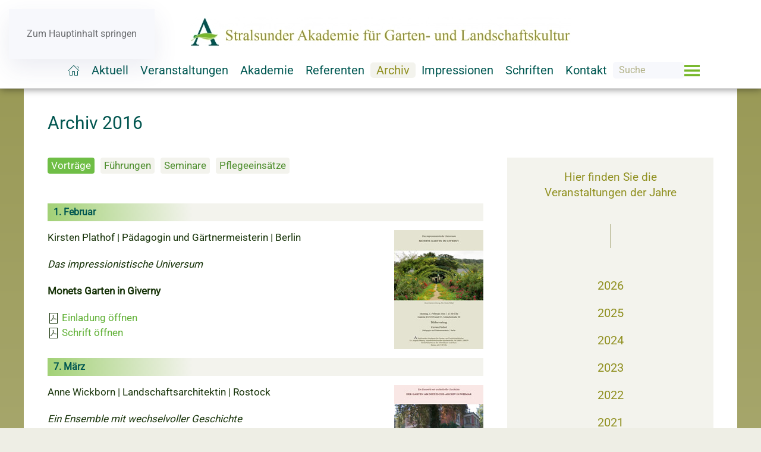

--- FILE ---
content_type: text/html; charset=utf-8
request_url: https://stralsunder-akademie.de/archiv/archiv-2016.html
body_size: 14685
content:
<!DOCTYPE html>
<html lang="de-de" dir="ltr">
    <head>
        <meta name="viewport" content="width=device-width, initial-scale=1">
        <link rel="icon" href="/images/favicon.png" sizes="any">
                <link rel="apple-touch-icon" href="/images/apple-touch-icon.png">
        <meta charset="utf-8">
	<meta name="rights" content="(C) Stralsunder Akademie für Garten- und Landschaftskultur, Dr. Angela Pfennig">
	<meta name="description" content="Archiv der Vorträge, Führungen, Seminare und Pflegeeinsätze in 2016. Referenten, Zeit und Ort, Einladungen / Anmeldungen.">
	<meta name="generator" content="Joomla! - Open Source Content Management">
	<title>Archiv 2016 Stralsunder Akademie</title>
	<link href="https://stralsunder-akademie.de/suche.opensearch" rel="search" title="OpenSearch Stralsunder Akademie für Garten- und Landschaftskultur" type="application/opensearchdescription+xml">
<link href="/media/vendor/joomla-custom-elements/css/joomla-alert.min.css?0.4.1" rel="stylesheet">
	<link href="/templates/yootheme/css/theme.16.css?1767551890" rel="stylesheet">
<script src="/media/vendor/awesomplete/js/awesomplete.min.js?1.1.7" defer></script>
	<script type="application/json" class="joomla-script-options new">{"joomla.jtext":{"JLIB_JS_AJAX_ERROR_OTHER":"Beim Abrufen von JSON-Daten wurde ein HTTP-Statuscode %s zurückgegeben.","JLIB_JS_AJAX_ERROR_PARSE":"Ein Parsing-Fehler trat bei der Verarbeitung der folgenden JSON-Daten auf:<br><code style='color:inherit;white-space:pre-wrap;padding:0;margin:0;border:0;background:inherit;'>%s<\/code>","ERROR":"Fehler","MESSAGE":"Nachricht","NOTICE":"Hinweis","WARNING":"Warnung","JCLOSE":"Schließen","JOK":"OK","JOPEN":"Öffnen"},"finder-search":{"url":"\/component\/finder\/?task=suggestions.suggest&amp;format=json&amp;tmpl=component&amp;Itemid=101"},"system.paths":{"root":"","rootFull":"https:\/\/stralsunder-akademie.de\/","base":"","baseFull":"https:\/\/stralsunder-akademie.de\/"},"csrf.token":"2429bae85989f2a9a8126a0635290ad1"}</script>
	<script src="/media/system/js/core.min.js?a3d8f8"></script>
	<script src="/media/vendor/webcomponentsjs/js/webcomponents-bundle.min.js?2.8.0" nomodule defer></script>
	<script src="/media/com_finder/js/finder.min.js?755761" type="module"></script>
	<script src="/media/system/js/joomla-hidden-mail.min.js?80d9c7" type="module"></script>
	<script src="/media/system/js/messages.min.js?9a4811" type="module"></script>
	<script src="/templates/yootheme/vendor/assets/uikit/dist/js/uikit.min.js?4.5.33"></script>
	<script src="/templates/yootheme/vendor/assets/uikit/dist/js/uikit-icons-devstack.min.js?4.5.33"></script>
	<script src="/templates/yootheme/js/theme.js?4.5.33"></script>
	<script type="application/ld+json">{"@context":"https://schema.org","@graph":[{"@type":"Organization","@id":"https://stralsunder-akademie.de/#/schema/Organization/base","name":"Stralsunder Akademie für Garten- und Landschaftskultur","url":"https://stralsunder-akademie.de/","logo":{"@type":"ImageObject","@id":"https://stralsunder-akademie.de/#/schema/ImageObject/logo","url":"images/stralsunder-akademie-logo.png","contentUrl":"images/stralsunder-akademie-logo.png","width":1561,"height":121},"image":{"@id":"https://stralsunder-akademie.de/#/schema/ImageObject/logo"}},{"@type":"WebSite","@id":"https://stralsunder-akademie.de/#/schema/WebSite/base","url":"https://stralsunder-akademie.de/","name":"Stralsunder Akademie für Garten- und Landschaftskultur","publisher":{"@id":"https://stralsunder-akademie.de/#/schema/Organization/base"},"potentialAction":{"@type":"SearchAction","target":"https://stralsunder-akademie.de/suche.html?q={search_term_string}","query-input":"required name=search_term_string"}},{"@type":"WebPage","@id":"https://stralsunder-akademie.de/#/schema/WebPage/base","url":"https://stralsunder-akademie.de/archiv/archiv-2016.html","name":"Archiv 2016 Stralsunder Akademie","description":"Archiv der Vorträge, Führungen, Seminare und Pflegeeinsätze in 2016. Referenten, Zeit und Ort, Einladungen / Anmeldungen.","isPartOf":{"@id":"https://stralsunder-akademie.de/#/schema/WebSite/base"},"about":{"@id":"https://stralsunder-akademie.de/#/schema/Organization/base"},"inLanguage":"de-DE"},{"@type":"Article","@id":"https://stralsunder-akademie.de/#/schema/com_content/article/689","name":"Archiv 2016","headline":"Archiv 2016","inLanguage":"de-DE","isPartOf":{"@id":"https://stralsunder-akademie.de/#/schema/WebPage/base"}}]}</script>
	<script>window.yootheme ||= {}; var $theme = yootheme.theme = {"i18n":{"close":{"label":"Schlie\u00dfen"},"totop":{"label":"Zur\u00fcck nach oben"},"marker":{"label":"\u00d6ffnen"},"navbarToggleIcon":{"label":"Men\u00fc \u00f6ffnen"},"paginationPrevious":{"label":"Vorherige Seite"},"paginationNext":{"label":"N\u00e4chste Seite"},"searchIcon":{"toggle":"Suche \u00f6ffnen","submit":"Suche ausf\u00fchren"},"slider":{"next":"N\u00e4chste Folie","previous":"Vorherige Folie","slideX":"Folie %s","slideLabel":"%s von %s"},"slideshow":{"next":"N\u00e4chste Folie","previous":"Vorherige Folie","slideX":"Folie %s","slideLabel":"%s von %s"},"lightboxPanel":{"next":"N\u00e4chste Folie","previous":"Vorherige Folie","slideLabel":"%s von %s","close":"Schlie\u00dfen"}}};</script>
	<script type="text/javascript">
    UIkit.util.ready(function() {
    UIkit.icon.add('navbar-toggle-icon', '<svg width="30" height="33" viewBox="0 0 20 20" xmlns="http://www.w3.org/2000/svg" data-svg="navbar-toggle-icon"><rect y="9" width="20" height="3"></rect><rect y="3" width="20" height="3"></rect><rect y="15" width="20" height="3"></rect></svg>');
});
</script>

<script>
  (function(d, s, id, w, f){
      w[f] = w[f] || function() {
          (w[f].q = w[f].q || []).push(arguments)
      };
      var js, fjs = d.getElementsByTagName(s)[0];
      if (d.getElementById(id)){ return; }
      js = d.createElement(s); js.id = id;
      js.onload = function(){
          document.dispatchEvent(new Event('tbScriptLoaded'));
      };
      js.async = true;
      js.src = "https://cdn.trackboxx.info/p/tracker.js";
      fjs.parentNode.insertBefore(js, fjs);
  }(document, 'script', 'trackboxx-script', window, 'trackboxx'));
  trackboxx('set', 'siteId', 'TB-92557620');
  trackboxx('trackPageview');
</script>

    </head>
    <body class="">

        <div class="uk-hidden-visually uk-notification uk-notification-top-left uk-width-auto">
            <div class="uk-notification-message">
                <a href="#tm-main" class="uk-link-reset">Zum Hauptinhalt springen</a>
            </div>
        </div>

                <div class="tm-page-container uk-clearfix">

            
            
        
                


<header class="tm-header-mobile uk-hidden@m">


        <div uk-sticky cls-active="uk-navbar-sticky" sel-target=".uk-navbar-container">
    
        <div class="uk-navbar-container">

            <div class="uk-container uk-container-expand">
                <nav class="uk-navbar" uk-navbar="{&quot;align&quot;:&quot;left&quot;,&quot;container&quot;:&quot;.tm-header-mobile &gt; [uk-sticky]&quot;,&quot;boundary&quot;:&quot;.tm-header-mobile .uk-navbar-container&quot;}">

                                        <div class="uk-navbar-left ">

                                                    <a href="https://stralsunder-akademie.de/" aria-label="Zurück zur Startseite" class="uk-logo uk-navbar-item">
    <picture>
<source type="image/webp" srcset="/templates/yootheme/cache/a5/stralsunder-akademie-logo-s-a5dd00de.webp 251w, /templates/yootheme/cache/e9/stralsunder-akademie-logo-s-e985eba9.webp 500w, /templates/yootheme/cache/6e/stralsunder-akademie-logo-s-6e25ceca.webp 502w" sizes="(min-width: 251px) 251px">
<img alt loading="eager" src="/templates/yootheme/cache/68/stralsunder-akademie-logo-s-687a708d.png" width="251" height="32">
</picture></a>
                        
                        
                        
                    </div>
                    
                    
                                        <div class="uk-navbar-right">

                                                    
                        
                                                    <a uk-toggle href="#tm-dialog-mobile" class="uk-navbar-toggle">

        
        <div uk-navbar-toggle-icon></div>

        
    </a>
                        
                    </div>
                    
                </nav>
            </div>

        </div>

        </div>
    



        <div id="tm-dialog-mobile" uk-offcanvas="container: true; overlay: true" mode="slide" flip>
        <div class="uk-offcanvas-bar uk-flex uk-flex-column">

                        <button class="uk-offcanvas-close uk-close-large" type="button" uk-close uk-toggle="cls: uk-close-large; mode: media; media: @s"></button>
            
                        <div class="uk-margin-auto-vertical">
                
<div class="uk-grid uk-child-width-1-1" uk-grid>    <div>
<div class="uk-panel" id="module-menu-dialog-mobile">

    
    
<ul class="uk-nav uk-nav-default uk-nav-accordion" uk-nav="targets: &gt; .js-accordion">
    
	<li class="item-101"><a href="/"><span uk-icon="icon: home;"></span> </a></li>
	<li class="item-174"><a href="/aktuell.html">Aktuell</a></li>
	<li class="item-317 js-accordion uk-parent"><a href>Veranstaltungen <span uk-nav-parent-icon></span></a>
	<ul class="uk-nav-sub">

		<li class="item-523"><a href="/veranstaltungen/vortraege.html">Vorträge</a></li>
		<li class="item-524"><a href="/veranstaltungen/fuehrungen.html">Führungen</a></li>
		<li class="item-525"><a href="/veranstaltungen/seminare.html">Seminare</a></li>
		<li class="item-526"><a href="/veranstaltungen/pflegeeinsaetze.html">Pflegeeinsätze</a></li>
		<li class="item-536"><a href="/veranstaltungen/termine.html"><div>Alle Termine<div class="uk-nav-subtitle">(Tabellarische Jahresübersicht)</div></div></a></li></ul></li>
	<li class="item-316 js-accordion uk-parent"><a href>Akademie <span uk-nav-parent-icon></span></a>
	<ul class="uk-nav-sub">

		<li class="item-320"><a href="/akademie/anliegen.html">Anliegen</a></li>
		<li class="item-321"><a href="/akademie/vita.html">Vita</a></li>
		<li class="item-353"><a href="/akademie/finanzierung.html">Finanzierung</a></li>
		<li class="item-354"><a href="/akademie/dank.html">Dank</a></li></ul></li>
	<li class="item-348"><a href="/referenten.html">Referenten</a></li>
	<li class="item-506 uk-active js-accordion uk-open uk-parent"><a href>Archiv <span uk-nav-parent-icon></span></a>
	<ul class="uk-nav-sub">

		<li class="item-636"><a href="/archiv/archiv-2026.html">2026</a></li>
		<li class="item-569"><a href="/archiv/archiv-2025.html">2025</a></li>
		<li class="item-507"><a href="/archiv/archiv-2024.html">2024</a></li>
		<li class="item-508"><a href="/archiv/archiv-2023.html">2023</a></li>
		<li class="item-509"><a href="/archiv/archiv-2022.html">2022</a></li>
		<li class="item-510"><a href="/archiv/archiv-2021.html">2021</a></li>
		<li class="item-511"><a href="/archiv/archiv-2020.html">2020</a></li>
		<li class="item-512"><a href="/archiv/archiv-2019.html">2019</a></li>
		<li class="item-513"><a href="/archiv/archiv-2018.html">2018</a></li>
		<li class="item-514"><a href="/archiv/archiv-2017.html">2017</a></li>
		<li class="item-515 uk-active"><a href="/archiv/archiv-2016.html">2016</a></li>
		<li class="item-516"><a href="/archiv/archiv-2015.html">2015</a></li>
		<li class="item-517"><a href="/archiv/archiv-2014.html">2014</a></li>
		<li class="item-518"><a href="/archiv/archiv-2013.html">2013</a></li>
		<li class="item-519"><a href="/archiv/archiv-2012.html">2012</a></li>
		<li class="item-520"><a href="/archiv/archiv-2011.html">2011</a></li>
		<li class="item-340"><a href="/archiv/presse.html">Presse</a></li>
		<li class="item-361"><a href="/archiv/newsletter.html">Newsletter</a></li>
		<li class="item-360"><a href="/archiv/kommentare.html">Kommentare</a></li></ul></li>
	<li class="item-358 js-accordion uk-parent"><a href>Impressionen <span uk-nav-parent-icon></span></a>
	<ul class="uk-nav-sub">

		<li class="item-635"><a href="/impressionen/impressionen-2026.html">2026</a></li>
		<li class="item-582"><a href="/impressionen/impressionen-2025.html">2025</a></li>
		<li class="item-500"><a href="/impressionen/impressionen-2024.html">2024</a></li>
		<li class="item-499"><a href="/impressionen/impressionen-2023.html">2023</a></li>
		<li class="item-461"><a href="/impressionen/impressionen-2022.html">2022</a></li>
		<li class="item-455"><a href="/impressionen/impressionen-2021.html">2021</a></li>
		<li class="item-446"><a href="/impressionen/impressionen-2020.html">2020</a></li>
		<li class="item-440"><a href="/impressionen/impressionen-2019.html">2019</a></li>
		<li class="item-428"><a href="/impressionen/impressionen-2018.html">2018</a></li>
		<li class="item-414"><a href="/impressionen/impressionen-2017.html">2017</a></li>
		<li class="item-408"><a href="/impressionen/impressionen-2016.html">2016</a></li>
		<li class="item-389"><a href="/impressionen/impressionen-2015.html">2015</a></li>
		<li class="item-379"><a href="/impressionen/impressionen-2014.html">2014</a></li>
		<li class="item-365"><a href="/impressionen/impressionen-2013.html">2013</a></li>
		<li class="item-363"><a href="/impressionen/impressionen-2012.html">2012</a></li></ul></li>
	<li class="item-357"><a href="/schriften.html">Schriften</a></li>
	<li class="item-178 js-accordion uk-parent"><a href>Kontakt <span uk-nav-parent-icon></span></a>
	<ul class="uk-nav-sub">

		<li class="item-505"><a href="/kontakt/details.html">Kontakt</a></li>
		<li class="item-341"><a href="/kontakt/impressum.html">Impressum</a></li>
		<li class="item-422"><a href="/kontakt/datenschutz.html">Datenschutz</a></li></ul></li></ul>

</div>
</div>    <div>
<div class="uk-panel" id="module-tm-4">

    
    

    <form id="search-tm-4" action="/suche.html" method="get" role="search" class="uk-search js-finder-searchform uk-search-default uk-width-1-1"><span uk-search-icon></span><input name="q" class="js-finder-search-query uk-search-input" placeholder="Suche" required aria-label="Suche" type="search"></form>
    

</div>
</div></div>
            </div>
            
            
        </div>
    </div>
    
    
    

</header>




<header class="tm-header uk-visible@m">





        <div class="tm-headerbar-default tm-headerbar tm-headerbar-top">
        <div class="uk-container tm-page-width">
            <div class="uk-position-relative uk-flex uk-flex-center uk-flex-middle">

                
                                <a href="https://stralsunder-akademie.de/" aria-label="Zurück zur Startseite" class="uk-logo">
    <picture>
<source type="image/webp" srcset="/templates/yootheme/cache/b7/stralsunder-akademie-logo-b7a78bf8.webp 640w, /templates/yootheme/cache/a0/stralsunder-akademie-logo-a0d54839.webp 768w, /templates/yootheme/cache/ca/stralsunder-akademie-logo-ca902935.webp 1024w, /templates/yootheme/cache/52/stralsunder-akademie-logo-52663ef3.webp 1277w, /templates/yootheme/cache/84/stralsunder-akademie-logo-848be6d0.webp 1280w" sizes="(min-width: 640px) 640px">
<img alt loading="eager" src="/templates/yootheme/cache/02/stralsunder-akademie-logo-02c48a2d.png" width="640" height="50">
</picture></a>
                
                
            </div>
        </div>
    </div>
    
    
                <div uk-sticky media="@m" cls-active="uk-navbar-sticky" sel-target=".uk-navbar-container">
        
            <div class="uk-navbar-container uk-navbar-primary">

                <div class="uk-container tm-page-width">
                    <nav class="uk-navbar" uk-navbar="{&quot;align&quot;:&quot;left&quot;,&quot;container&quot;:&quot;.tm-header &gt; [uk-sticky]&quot;,&quot;boundary&quot;:&quot;.tm-header .uk-navbar-container&quot;}">

                        <div class="uk-navbar-center">
                            
<ul class="uk-navbar-nav">
    
	<li class="item-101"><a href="/" class="uk-preserve-width"><span uk-icon="icon: home;"></span> </a></li>
	<li class="item-174"><a href="/aktuell.html">Aktuell</a></li>
	<li class="item-317 uk-parent"><a role="button">Veranstaltungen</a>
	<div class="uk-drop uk-navbar-dropdown" mode="hover" pos="bottom-left"><div><ul class="uk-nav uk-navbar-dropdown-nav">

		<li class="item-523"><a href="/veranstaltungen/vortraege.html">Vorträge</a></li>
		<li class="item-524"><a href="/veranstaltungen/fuehrungen.html">Führungen</a></li>
		<li class="item-525"><a href="/veranstaltungen/seminare.html">Seminare</a></li>
		<li class="item-526"><a href="/veranstaltungen/pflegeeinsaetze.html">Pflegeeinsätze</a></li>
		<li class="item-536"><a href="/veranstaltungen/termine.html"><div>Alle Termine<div class="uk-nav-subtitle">(Tabellarische Jahresübersicht)</div></div></a></li></ul></div></div></li>
	<li class="item-316 uk-parent"><a role="button">Akademie</a>
	<div class="uk-drop uk-navbar-dropdown" mode="hover" pos="bottom-left"><div><ul class="uk-nav uk-navbar-dropdown-nav">

		<li class="item-320"><a href="/akademie/anliegen.html">Anliegen</a></li>
		<li class="item-321"><a href="/akademie/vita.html">Vita</a></li>
		<li class="item-353"><a href="/akademie/finanzierung.html">Finanzierung</a></li>
		<li class="item-354"><a href="/akademie/dank.html">Dank</a></li></ul></div></div></li>
	<li class="item-348"><a href="/referenten.html">Referenten</a></li>
	<li class="item-506 uk-active uk-parent"><a role="button">Archiv</a>
	<div class="uk-drop uk-navbar-dropdown uk-navbar-dropdown-width-2" mode="hover" pos="bottom-left" style="width: 280px;"><div class="uk-drop-grid uk-child-width-1-2" uk-grid><div><ul class="uk-nav uk-navbar-dropdown-nav">

		<li class="item-636"><a href="/archiv/archiv-2026.html">2026</a></li>
		<li class="item-569"><a href="/archiv/archiv-2025.html">2025</a></li>
		<li class="item-507"><a href="/archiv/archiv-2024.html">2024</a></li>
		<li class="item-508"><a href="/archiv/archiv-2023.html">2023</a></li>
		<li class="item-509"><a href="/archiv/archiv-2022.html">2022</a></li>
		<li class="item-510"><a href="/archiv/archiv-2021.html">2021</a></li>
		<li class="item-511"><a href="/archiv/archiv-2020.html">2020</a></li>
		<li class="item-512"><a href="/archiv/archiv-2019.html">2019</a></li>
		<li class="item-513"><a href="/archiv/archiv-2018.html">2018</a></li>
		<li class="item-514"><a href="/archiv/archiv-2017.html">2017</a></li></ul></div><div><ul class="uk-nav uk-navbar-dropdown-nav">

		<li class="item-515 uk-active"><a href="/archiv/archiv-2016.html">2016</a></li>
		<li class="item-516"><a href="/archiv/archiv-2015.html">2015</a></li>
		<li class="item-517"><a href="/archiv/archiv-2014.html">2014</a></li>
		<li class="item-518"><a href="/archiv/archiv-2013.html">2013</a></li>
		<li class="item-519"><a href="/archiv/archiv-2012.html">2012</a></li>
		<li class="item-520"><a href="/archiv/archiv-2011.html">2011</a></li>
		<li class="item-340"><a href="/archiv/presse.html">Presse</a></li>
		<li class="item-361"><a href="/archiv/newsletter.html">Newsletter</a></li>
		<li class="item-360"><a href="/archiv/kommentare.html">Kommentare</a></li></ul></div></div></div></li>
	<li class="item-358 uk-parent"><a role="button">Impressionen</a>
	<div class="uk-drop uk-navbar-dropdown uk-navbar-dropdown-width-2" mode="hover" pos="bottom-left" style="width: 250px;"><div class="uk-drop-grid uk-child-width-1-2" uk-grid><div><ul class="uk-nav uk-navbar-dropdown-nav">

		<li class="item-635"><a href="/impressionen/impressionen-2026.html">2026</a></li>
		<li class="item-582"><a href="/impressionen/impressionen-2025.html">2025</a></li>
		<li class="item-500"><a href="/impressionen/impressionen-2024.html">2024</a></li>
		<li class="item-499"><a href="/impressionen/impressionen-2023.html">2023</a></li>
		<li class="item-461"><a href="/impressionen/impressionen-2022.html">2022</a></li>
		<li class="item-455"><a href="/impressionen/impressionen-2021.html">2021</a></li>
		<li class="item-446"><a href="/impressionen/impressionen-2020.html">2020</a></li>
		<li class="item-440"><a href="/impressionen/impressionen-2019.html">2019</a></li></ul></div><div><ul class="uk-nav uk-navbar-dropdown-nav">

		<li class="item-428"><a href="/impressionen/impressionen-2018.html">2018</a></li>
		<li class="item-414"><a href="/impressionen/impressionen-2017.html">2017</a></li>
		<li class="item-408"><a href="/impressionen/impressionen-2016.html">2016</a></li>
		<li class="item-389"><a href="/impressionen/impressionen-2015.html">2015</a></li>
		<li class="item-379"><a href="/impressionen/impressionen-2014.html">2014</a></li>
		<li class="item-365"><a href="/impressionen/impressionen-2013.html">2013</a></li>
		<li class="item-363"><a href="/impressionen/impressionen-2012.html">2012</a></li></ul></div></div></div></li>
	<li class="item-357"><a href="/schriften.html">Schriften</a></li>
	<li class="item-178 uk-parent"><a role="button">Kontakt</a>
	<div class="uk-drop uk-navbar-dropdown" mode="hover" pos="bottom-left" style="width: 250px;"><div><ul class="uk-nav uk-navbar-dropdown-nav">

		<li class="item-505"><a href="/kontakt/details.html">Kontakt</a></li>
		<li class="item-341"><a href="/kontakt/impressum.html">Impressum</a></li>
		<li class="item-422"><a href="/kontakt/datenschutz.html">Datenschutz</a></li></ul></div></div></li></ul>

<div class="uk-navbar-item" id="module-tm-3">

    
    

    <form id="search-tm-3" action="/suche.html" method="get" role="search" class="uk-search js-finder-searchform uk-search-navbar"><span uk-search-icon></span><input name="q" class="js-finder-search-query uk-search-input" placeholder="Suche" required aria-label="Suche" type="search"></form>
    

</div>
<a uk-toggle href="#tm-dialog" class="uk-navbar-toggle">

        
        <div uk-navbar-toggle-icon></div>

        
    </a>
                        </div>

                    </nav>
                </div>

            </div>

                </div>
        
    




        <div id="tm-dialog" uk-offcanvas="container: true" mode="slide" flip overlay>
        <div class="uk-offcanvas-bar uk-flex uk-flex-column">

            <button class="uk-offcanvas-close uk-close-large" type="button" uk-close uk-toggle="cls: uk-close-large; mode: media; media: @s"></button>

                        <div class="uk-margin-auto-bottom tm-height-expand">
                
<div class="uk-panel" id="module-menu-dialog">

    
    
<ul class="uk-nav uk-nav-default uk-nav-accordion" uk-nav="targets: &gt; .js-accordion">
    
	<li class="item-101"><a href="/"><span uk-icon="icon: home;"></span> </a></li>
	<li class="item-174"><a href="/aktuell.html">Aktuell</a></li>
	<li class="item-317 js-accordion uk-parent"><a href>Veranstaltungen <span uk-nav-parent-icon></span></a>
	<ul class="uk-nav-sub">

		<li class="item-523"><a href="/veranstaltungen/vortraege.html">Vorträge</a></li>
		<li class="item-524"><a href="/veranstaltungen/fuehrungen.html">Führungen</a></li>
		<li class="item-525"><a href="/veranstaltungen/seminare.html">Seminare</a></li>
		<li class="item-526"><a href="/veranstaltungen/pflegeeinsaetze.html">Pflegeeinsätze</a></li>
		<li class="item-536"><a href="/veranstaltungen/termine.html"><div>Alle Termine<div class="uk-nav-subtitle">(Tabellarische Jahresübersicht)</div></div></a></li></ul></li>
	<li class="item-316 js-accordion uk-parent"><a href>Akademie <span uk-nav-parent-icon></span></a>
	<ul class="uk-nav-sub">

		<li class="item-320"><a href="/akademie/anliegen.html">Anliegen</a></li>
		<li class="item-321"><a href="/akademie/vita.html">Vita</a></li>
		<li class="item-353"><a href="/akademie/finanzierung.html">Finanzierung</a></li>
		<li class="item-354"><a href="/akademie/dank.html">Dank</a></li></ul></li>
	<li class="item-348"><a href="/referenten.html">Referenten</a></li>
	<li class="item-506 uk-active js-accordion uk-open uk-parent"><a href>Archiv <span uk-nav-parent-icon></span></a>
	<ul class="uk-nav-sub">

		<li class="item-636"><a href="/archiv/archiv-2026.html">2026</a></li>
		<li class="item-569"><a href="/archiv/archiv-2025.html">2025</a></li>
		<li class="item-507"><a href="/archiv/archiv-2024.html">2024</a></li>
		<li class="item-508"><a href="/archiv/archiv-2023.html">2023</a></li>
		<li class="item-509"><a href="/archiv/archiv-2022.html">2022</a></li>
		<li class="item-510"><a href="/archiv/archiv-2021.html">2021</a></li>
		<li class="item-511"><a href="/archiv/archiv-2020.html">2020</a></li>
		<li class="item-512"><a href="/archiv/archiv-2019.html">2019</a></li>
		<li class="item-513"><a href="/archiv/archiv-2018.html">2018</a></li>
		<li class="item-514"><a href="/archiv/archiv-2017.html">2017</a></li>
		<li class="item-515 uk-active"><a href="/archiv/archiv-2016.html">2016</a></li>
		<li class="item-516"><a href="/archiv/archiv-2015.html">2015</a></li>
		<li class="item-517"><a href="/archiv/archiv-2014.html">2014</a></li>
		<li class="item-518"><a href="/archiv/archiv-2013.html">2013</a></li>
		<li class="item-519"><a href="/archiv/archiv-2012.html">2012</a></li>
		<li class="item-520"><a href="/archiv/archiv-2011.html">2011</a></li>
		<li class="item-340"><a href="/archiv/presse.html">Presse</a></li>
		<li class="item-361"><a href="/archiv/newsletter.html">Newsletter</a></li>
		<li class="item-360"><a href="/archiv/kommentare.html">Kommentare</a></li></ul></li>
	<li class="item-358 js-accordion uk-parent"><a href>Impressionen <span uk-nav-parent-icon></span></a>
	<ul class="uk-nav-sub">

		<li class="item-635"><a href="/impressionen/impressionen-2026.html">2026</a></li>
		<li class="item-582"><a href="/impressionen/impressionen-2025.html">2025</a></li>
		<li class="item-500"><a href="/impressionen/impressionen-2024.html">2024</a></li>
		<li class="item-499"><a href="/impressionen/impressionen-2023.html">2023</a></li>
		<li class="item-461"><a href="/impressionen/impressionen-2022.html">2022</a></li>
		<li class="item-455"><a href="/impressionen/impressionen-2021.html">2021</a></li>
		<li class="item-446"><a href="/impressionen/impressionen-2020.html">2020</a></li>
		<li class="item-440"><a href="/impressionen/impressionen-2019.html">2019</a></li>
		<li class="item-428"><a href="/impressionen/impressionen-2018.html">2018</a></li>
		<li class="item-414"><a href="/impressionen/impressionen-2017.html">2017</a></li>
		<li class="item-408"><a href="/impressionen/impressionen-2016.html">2016</a></li>
		<li class="item-389"><a href="/impressionen/impressionen-2015.html">2015</a></li>
		<li class="item-379"><a href="/impressionen/impressionen-2014.html">2014</a></li>
		<li class="item-365"><a href="/impressionen/impressionen-2013.html">2013</a></li>
		<li class="item-363"><a href="/impressionen/impressionen-2012.html">2012</a></li></ul></li>
	<li class="item-357"><a href="/schriften.html">Schriften</a></li>
	<li class="item-178 js-accordion uk-parent"><a href>Kontakt <span uk-nav-parent-icon></span></a>
	<ul class="uk-nav-sub">

		<li class="item-505"><a href="/kontakt/details.html">Kontakt</a></li>
		<li class="item-341"><a href="/kontakt/impressum.html">Impressum</a></li>
		<li class="item-422"><a href="/kontakt/datenschutz.html">Datenschutz</a></li></ul></li></ul>

</div>

            </div>
            
            
        </div>
    </div>
    
    
    


</header>

        
        <div class="tm-page uk-margin-auto tm-page-margin-bottom">

            
            

            <main id="tm-main" >

                
                <div id="system-message-container" aria-live="polite"></div>

                <!-- Builder #page -->
<div class="uk-section-default uk-section uk-section-small" uk-scrollspy="target: [uk-scrollspy-class]; cls: uk-animation-fade; delay: false;">
    
        
        
        
            
                                <div class="uk-container">                
                    <div class="uk-grid tm-grid-expand uk-child-width-1-1 uk-grid-margin">
<div class="uk-width-1-1">
    
        
            
            
            
                
                    
<h1 uk-scrollspy-class>        Archiv 2016    </h1>
                
            
        
    
</div></div><div class="uk-grid tm-grid-expand uk-grid-margin" uk-grid>
<div class="uk-width-2-3@m">
    
        
            
            
            
                
                    
<div class="uk-margin-medium" uk-scrollspy-class>
    
                
<ul class="el-nav uk-margin-medium uk-subnav uk-subnav-pill" uk-switcher="connect: #js-0; itemNav: #js-1; animation: uk-animation-slide-left-medium;">        <li>
        <a href>Vorträge</a>
    </li>
        <li>
        <a href>Führungen</a>
    </li>
        <li>
        <a href>Seminare</a>
    </li>
        <li>
        <a href>Pflegeeinsätze</a>
    </li>
    </ul>        
        <div id="js-0" class="uk-switcher">
                        <div class="el-item uk-margin-remove-first-child">


        

        
        
        
    
        
                <div class="el-content uk-panel uk-margin-top">

<div class="uk-grid uk-grid-row-small">
  <div class="uk-width-medium-2-10">
    <p class="jdate">1. Februar</p>
  </div>
  <div class="uk-width-medium-8-10">
    <p><a href="/downloads/archiv/2016/v2016-02.pdf" title="Monets Garten in Giverny" target="_blank"><img class="uk-float-right uk-margin-small-left" alt="Monets Garten in Giverny" src="/images/img-archiv/2016/v2016-02.jpg" height="200" width="150"></a> Kirsten Plathof | 
      Pädagogin und Gärtnermeisterin | Berlin</p>
    <p><em>Das impressionistische Universum</em></p>
    <p><strong>Monets Garten in Giverny</strong></p>
    <p><span uk-icon="icon: file-pdf"></span> <a href="/downloads/archiv/2016/v2016-02.pdf" title="Monets Garten in Giverny" target="_blank">Einladung öffnen</a><br>
      <span uk-icon="icon: file-pdf"></span> <a href="http://galerien.stralsunder-akademie.de/2016/schriften/scr010216.pdf" target="_blank" title="Der Garten von Claude Monet in Giverny">Schrift öffnen</a></p>
  </div>
</div>


<div class="uk-grid uk-grid-row-small">
  <div class="uk-width-medium-2-10">
    <p class="jdate">7. März</p>
  </div>
  <div class="uk-width-medium-8-10">
    <p><a href="/downloads/archiv/2016/v2016-03.pdf" title="Der Garten am Nietzsche-Archiv in Weimar" target="_blank"><img class="uk-float-right uk-margin-small-left" alt="Der Garten am Nietzsche-Archiv in Weimar" src="/images/img-archiv/2016/v2016-03.jpg" height="200" width="150"></a> Anne Wickborn | 
Landschaftsarchitektin | Rostock</p>
    <p><em>Ein Ensemble mit wechselvoller Geschichte</em></p>
    <p><strong>Der Garten am Nietzsche-Archiv in Weimar</strong></p>
    <p><span uk-icon="icon: file-pdf"></span> <a href="/downloads/archiv/2016/v2016-03.pdf" title="Der Garten am Nietzsche-Archiv in Weimar" target="_blank">Einladung öffnen</a></p>
  </div>
</div>


<div class="uk-grid uk-grid-row-small">
  <div class="uk-width-medium-2-10">
    <p class="jdate">21. März</p>
  </div>
  <div class="uk-width-medium-8-10">
    <p><a href="/downloads/archiv/2016/v2016-03a.pdf" title="Landschaftsbilder" target="_blank"><img class="uk-float-right uk-margin-small-left" alt="Landschaftsbilder" src="/images/img-archiv/2016/v2016-03a.jpg" height="200" width="150"></a>Dr. Ursula Kellner | 
Landschaftsarchitektin | Hannover</p>
    <p><strong>Landschaftsbilder</strong></p><p><em>Ihr Einfluss auf die Gestaltung von Landschaft bei Heinrich Friedrich Wiepking (1891-1973)</em></p>
    <p><span uk-icon="icon: file-pdf"></span> <a href="/downloads/archiv/2016/v2016-03a.pdf" title="Landschaftsbilder" target="_blank">Einladung öffnen</a><br>
<span uk-icon="icon: file-pdf"></span>  <a href="http://galerien.stralsunder-akademie.de/2016/schriften/landschaftsbilder-wiepking-dr-kellner.pdf" target="_blank">
Schrift öffnen</a></p>
  </div>
</div>


<div class="uk-grid uk-grid-row-small">
  <div class="uk-width-medium-2-10">
    <p class="jdate">4. April</p>
  </div>
  <div class="uk-width-medium-8-10">
    <p><a href="/downloads/archiv/2016/v2016-04a.pdf" title="Das Konzept der Ornamented Farm" target="_blank"><img class="uk-float-right uk-margin-small-left" alt="Das Konzept der Ornamented Farm" src="/images/img-archiv/2016/v2016-04a.jpg" height="200" width="150"></a> Dr. Thomas van Elsen | 
Biologe und Landschaftsökologe | Universität Kassel</p> 
    <p><strong>Das Konzept der Ornamented Farm</strong></p>
<p><em>Vorbild für Landschaftsgestaltung durch Ökologischen Landbau?</em></p>
    <p><span uk-icon="icon: file-pdf"></span> <a href="/downloads/archiv/2016/v2016-04a.pdf" title="Das Konzept der Ornamented Farm" target="_blank">Einladung öffnen</a></p>
  </div>
</div>


<div class="uk-grid uk-grid-row-small">
  <div class="uk-width-medium-2-10">
    <p class="jdate">18. April</p>
  </div>
  <div class="uk-width-medium-8-10">
    <p><a href="/downloads/archiv/2016/v2016-04.pdf" title="Die Kamelie – ein immergrünes Gehölz" target="_blank"><img class="uk-float-right uk-margin-small-left" alt="Die Kamelie – ein immergrünes Gehölz" src="/images/img-archiv/2016/v2016-04.jpg" height="200" width="150"></a> Ehrenfried Weidauer | 
Mitglied der Deutschen Kameliengesellschaft | Gristow</p>
    <p><em>Gar weite Wege hast du gemacht, Camelia, staubige Schöne ...</em></p>
    <p><strong>Die Kamelie – ein immergrünes Gehölz</strong></p>
    <p><span uk-icon="icon: file-pdf"></span> <a href="/downloads/archiv/2016/v2016-04.pdf" title="Die Kamelie – ein immergrünes Gehölz" target="_blank">Einladung öffnen</a><br>
      <span uk-icon="icon: file-pdf"></span> <a href="http://galerien.stralsunder-akademie.de/2016/schriften/scr-180416c.pdf" target="_blank" title="Die Kamelie – ein immergrünes Gehölz">Schrift öffnen</a></p>
  </div>
</div>


<div class="uk-grid uk-grid-row-small">
  <div class="uk-width-medium-2-10">
    <p class="jdate">2. Mai</p>
  </div>
  <div class="uk-width-medium-8-10">
    <p><a href="/downloads/archiv/2016/v2016-05.pdf" title="Fritz Encke" target="_blank"><img class="uk-float-right uk-margin-small-left" alt="Fritz Encke" src="/images/img-archiv/2016/v2016-05.jpg" height="200" width="150"></a> Jutta Curtius | 
      Landschaftsarchitektin | Nettetal</p>
    <p><strong>Fritz Encke (1861-1931)</strong></p>
    <p><em>Der Frei-Raum-Gestalter</em></p>
    <p><span uk-icon="icon: file-pdf"></span> <a href="/downloads/archiv/2016/v2016-05.pdf" title="Fritz Encke" target="_blank">Einladung öffnen</a></p>
  </div>
</div>


<div class="uk-grid uk-grid-row-small">
  <div class="uk-width-medium-2-10">
    <p class="jdate">6. Juni</p>
  </div>
  <div class="uk-width-medium-8-10">
    <p><a href="/downloads/archiv/2016/v2016-06.pdf" title="Zum 200. Geburtstag von Gustav Meyer" target="_blank"><img class="uk-float-right uk-margin-small-left" alt="Zum 200. Geburtstag von Gustav Meyer" src="/images/img-archiv/2016/v2016-06.jpg" height="200" width="150"></a> Prof. i. R. Dr.-Ing. habil. Goerd Peschken |
      Architekt, Bauhistoriker und Archäologe | Berlin</p>
    <p><strong>Zum 200. Geburtstag von Gustav Meyer (1816-1877)</strong></p>
    <p><em>Schüler von Peter Joseph Lenné und Gestalter großer Parks</em></p>
    <p><span uk-icon="icon: file-pdf"></span> <a href="/downloads/archiv/2016/v2016-06.pdf" title="Zum 200. Geburtstag von Gustav Meyer" target="_blank">Einladung öffnen</a>
<br>
      <span uk-icon="icon: file-pdf"></span> <a href="http://galerien.stralsunder-akademie.de/2016/schriften/gustav-meyer-stadtgartendirektor-berlin.pdf" target="_blank" title="Zum 200. Geburtstag von Gustav Meyer">Schrift öffnen</a>
</p>
  </div>
</div>


<div class="uk-grid uk-grid-row-small">
  <div class="uk-width-medium-2-10">
    <p class="jdate">4. Juli</p>
  </div>
  <div class="uk-width-medium-8-10">
    <p><a href="/downloads/archiv/2016/v2016-07.pdf" title="Naturschutz Pionierinnen Margarete Boie und Helene Varges" target="_blank"><img class="uk-float-right uk-margin-small-left" alt="Naturschutz Pionierinnen Margarete Boie und Helene Varges" src="/images/img-archiv/2016/v2016-07.jpg" height="200" width="150"></a>Beate Ahr | Dipl.-Ing. Landespflege | Kronshagen bei Kiel</p><p><em>Die künstlerische Freude am Reichtum der Naturformen gab den Anlass ...</em></p>
    <p><strong>Die Naturschutz-Pionierinnen Margarete Boie (1880-1946) & Helene Varges (1877-1946)</strong></p>
    
    <p><span uk-icon="icon: file-pdf"></span> <a href="/downloads/archiv/2016/v2016-07.pdf" title="Naturschutz Pionierinnen Margarete Boie und Helene Varges" target="_blank">Einladung öffnen</a><br>
      <span uk-icon="icon: file-pdf"></span> <a href="http://galerien.stralsunder-akademie.de/2016/schriften/naturschutzpionierinnen-boie-varges.pdf" target="_blank" title="Naturschutz Pionierinnen Margarete Boie und Helene Varges">Schrift öffnen</a></p>
  </div>
</div>


<div class="uk-grid uk-grid-row-small">
  <div class="uk-width-medium-2-10">
    <p class="jdate">5. September</p>
  </div>
  <div class="uk-width-medium-8-10">
    <p><a href="/downloads/archiv/2016/v2016-09.pdf" title="Die Straßen von Stralsund" target="_blank"><img class="uk-float-right uk-margin-small-left" alt="Die Straßen von Stralsund" src="/images/img-archiv/2016/v2016-09.jpg" height="200" width="150"></a> Prof. Dr. Helmut Lührs | 
      Freiraumplaner | Neubrandenburg</p>
    <p><strong>Die Straßen von Stralsund</strong></p>
    <p><em>Eine Hommage an die Stralsunder Stadtbaumpflege</em></p>
    <p><span uk-icon="icon: file-pdf"></span> <a href="/downloads/archiv/2016/v2016-09.pdf" title="Die Straßen von Stralsund" target="_blank">Einladung öffnen</a></p>
  </div>
</div>

<div class="uk-grid uk-grid-row-small">
  <div class="uk-width-medium-2-10">
    <p class="jdate">12. September</p>
  </div>
  <div class="uk-width-medium-8-10">
    <p><a href="/downloads/archiv/2016/v2016-09a.pdf" title="Vom Wesen der Bäume" target="_blank"><img class="uk-float-right uk-margin-small-left" alt="Vom Wesen der Bäume" src="/images/img-archiv/2016/v2016-09a.jpg" height="200" width="150"></a> Guntram Stoehr | 
      Dipl.-Ing. Architekt | Kirchzarten bei Freiburg i. Br.</p>
    <p><strong>Vom Wesen der Bäume</strong></p>
    <p><em>Geomantische Landschaftsqualitäten und Baumwuchsformen</em></p>
    <p><span uk-icon="icon: file-pdf"></span> <a href="/downloads/archiv/2016/v2016-09a.pdf" title="Vom Wesen der Bäume" target="_blank">Einladung öffnen</a></p>
  </div>
</div>

<div class="uk-grid uk-grid-row-small">
  <div class="uk-width-medium-2-10">
    <p class="jdate">10. Oktober</p>
  </div>
  <div class="uk-width-medium-8-10">
    <p><a href="/downloads/archiv/2016/v2016-10.pdf" title="Die Rasenbank" target="_blank"><img class="uk-float-right uk-margin-small-left" alt="Die Rasenbank" src="/images/img-archiv/2016/v2016-10.jpg" height="200" width="150"></a> Peter Weber | 
      Kunsterzieher | Rinteln a. d. Weser</p>
    <p><strong>Die Rasenbank</strong></p>
    <p><em>Versunkenes Kleinod alter Gärten</em></p>
    <p><span uk-icon="icon: file-pdf"></span> <a href="/downloads/archiv/2016/v2016-10.pdf" title="Die Rasenbank" target="_blank">Einladung öffnen</a></p>
  </div>
</div>


<div class="uk-grid uk-grid-row-small">
  <div class="uk-width-medium-2-10">
    <p class="jdate">15. | 16. Oktober</p>
  </div>
  <div class="uk-width-medium-8-10">
    <p><a href="/downloads/archiv/2016/v2016-10a.pdf" title="5. Stralsunder Symposium zur Garten- und Landschaftskultur" target="_blank"><img class="uk-float-right uk-margin-small-left" alt="5. Stralsunder Symposium zur Garten- und Landschaftskultur" src="/images/img-archiv/2016/v2016-10a.jpg" height="200" width="150"></a>
Stralsunder Akademie für Garten- und Landschaftskultur</p>
    <p><strong>Ländliche Gärten</strong></p>
    <p><em>5. Stralsunder Symposium zur Garten- und Landschaftskultur</em></p>
    <p><span uk-icon="icon: file-pdf"></span> <a href="/downloads/archiv/2016/v2016-10a.pdf" title="5. Stralsunder Symposium zur Garten- und Landschaftskultur" target="_blank">Einladung | Anmeldung öffnen</a><br>
      <span uk-icon="icon: file-pdf"></span> <a href="http://galerien.stralsunder-akademie.de/2016/schriften/rittergut-herrenhaus-streu-symposium.pdf" target="_blank" title="Rittergut Streu, Vom Rittersitz zum bürgerlichen Mehrgenerationen-Familienwohnsitz">Rittergut Streu, Text zur Präsentation</a>
<br>
<span uk-icon="icon: file-pdf"></span> <a href="http://galerien.stralsunder-akademie.de/2016/schriften/landwirtschaftliche-hausgaerten-in-vorpommern-19-jhd-praesentation.pdf" target="_blank">
Landwirtschaftliche Hausgärten in Vorpommern in der Mitte <br class="uk-hidden-small">des 19. Jahrhunderts, Präsentation</a><br>
<span uk-icon="icon: file-pdf"></span> <a href="http://galerien.stralsunder-akademie.de/2016/schriften/landwirtschaftliche-hausgaerten-in-vorpommern-19-jhd-text.pdf" target="_blank">
Text zur Präsentation</a><br>
<span uk-icon="icon: file-pdf"></span> <a href="http://galerien.stralsunder-akademie.de/2016/schriften/gutspark-niederhof.pdf" target="_blank">
Der Gutspark Niederhof bei Stralsund – eine spätbarocke Anlage <br class="uk-hidden-small">des 18. Jahrhunderts, Präsentation</a>
<br>
<span uk-icon="icon: file-pdf"></span> <a href="http://galerien.stralsunder-akademie.de/2016/schriften/caspar-david-friedrich-laendlicher-garten.pdf" target="_blank">
Caspar David Friedrich auf dem Lande – Die Romantik <br class="uk-hidden-small">am Gartenzaun, Präsentation</a><br>
<span uk-icon="icon: file-pdf"></span> <a href="http://galerien.stralsunder-akademie.de/2016/schriften/vortrag-caspar-david-friedrich.pdf" target="_blank">
Text zur Präsentation</a>
</p>
  </div>
</div>


<div class="uk-grid uk-grid-row-small">
  <div class="uk-width-medium-2-10">
    <p class="jdate">7. November</p>
  </div>
  <div class="uk-width-medium-8-10">
    <p><a href="/downloads/archiv/2016/v2016-11.pdf" title="Fassaden- und Dachbegrünung in Zeiten des Klimawandels" target="_blank"><img class="uk-float-right uk-margin-small-left" alt="Fassaden- und Dachbegrünung in Zeiten des Klimawandels" src="/images/img-archiv/2016/v2016-11.jpg" height="200" width="150"></a> Daniel Kaiser | 
      M. Sc. Landschaftsarchitektur und Umweltplanung | Neubrandenburg</p>
    <p><strong>Fassaden- und Dachbegrünung in Zeiten des Klimawandels</strong></p>
    <p><em>Berlin | Wien | Brașov | Nagoya | Tokio | Neubrandenburg</em></p>
    <p><span uk-icon="icon: file-pdf"></span> <a href="/downloads/archiv/2016/v2016-11.pdf" title="Fassaden- und Dachbegrünung in Zeiten des Klimawandels" target="_blank">Einladung öffnen</a></p>
  </div>
</div>

</div>        
        
        
    

</div>                        <div class="el-item uk-margin-remove-first-child">


        

        
        
        
    
        
                <div class="el-content uk-panel uk-margin-top">


<div class="uk-grid uk-grid-row-small">
  <div class="uk-width-medium-2-10">
    <p class="jdate">30. Januar</p>
  </div>
  <div class="uk-width-medium-8-10">
    <p> <a href="/downloads/archiv/2016/f300116.pdf" title="Botanischer Garten Greifswald" target="_blank"> <img class="uk-float-right uk-margin-small-left" alt="Botanischer Garten Greifswald" src="/images/img-archiv/2016/f300116.jpg" height="200" width="150"></a>
    PD Dr. Peter König (Kustos)</p>
    <p><em>Von Ananas bis Zuckerrohr – tropische und subtropische Nutzpflanzen</em></p>
    <p><strong>Botanischer Garten Greifswald</strong></p>
    <p>Treffpunkt: 10.00 Uhr | Botanischer Garten Greifswald | 
Gewächshausanlage, Münterstraße 2</p>
    <p><span uk-icon="icon: file-pdf"></span> <a href="/downloads/archiv/2016/f300116.pdf" title="Botanischer Garten Greifswald" target="_blank">Einladung öffnen</a> </p>
  </div>
</div>



<div class="uk-grid uk-grid-row-small">
  <div class="uk-width-medium-2-10">
    <p class="jdate">21. Februar</p>
  </div>
  <div class="uk-width-medium-8-10">
    <p> <a href="/downloads/archiv/2016/f210216.pdf" title="FriedWald Rügen im Park Pansevitz" target="_blank"> <img class="uk-float-right uk-margin-small-left" alt="FriedWald Rügen im Park Pansevitz" src="/images/img-archiv/2016/f210216.jpg" height="200" width="150"></a>
   Dani Neubeck | Ummanz | 
FriedWald-Förster</p>
    <p><em>Ein Ort der Stille und Schönheit</em></p>
    <p><strong>FriedWald Rügen im Park Pansevitz</strong></p>
    <p>Treffpunkt: 10.00 Uhr | Pansevitz auf Rügen | Eingang Herrenhaus-Ruine</p>
    <p><span uk-icon="icon: file-pdf"></span> <a href="/downloads/archiv/2016/f210216.pdf" title="FriedWald Rügen im Park Pansevitz" target="_blank">Einladung öffnen</a> </p>
  </div>
</div>



<div class="uk-grid uk-grid-row-small">
  <div class="uk-width-medium-2-10">
    <p class="jdate">5. März</p>
  </div>
  <div class="uk-width-medium-8-10">
    <p> <a href="/downloads/archiv/2016/f050316.pdf" title="Stadtwald Stralsund" target="_blank"> <img class="uk-float-right uk-margin-small-left" alt="Stadtwald Stralsund" src="/images/img-archiv/2016/f050316.jpg" height="200" width="150"></a>
    Dr. Angela Pfennig | 
Gartenhistorikerin | Stralsund</p>
    <p><em>Wohl wenige Städte sind von solch einer öden Gegend umgeben</em></p>
    <p><strong>Stadtwald Stralsund</strong></p>
    <p>Treffpunkt: 10.00 Uhr | Stralsund | Moorteichbrücke | Friedrich-Engels-Straße</p>
    <p><span uk-icon="icon: file-pdf"></span> <a href="/downloads/archiv/2016/f050316.pdf" title="Stadtwald Stralsund" target="_blank">Einladung öffnen</a> </p>
  </div>
</div>



<div class="uk-grid uk-grid-row-small">
  <div class="uk-width-medium-2-10">
    <p class="jdate">12. März</p>
  </div>
  <div class="uk-width-medium-8-10">
    <p> <a href="/downloads/archiv/2016/f120316.pdf" title="Die Insel Dänholm" target="_blank"> <img class="uk-float-right uk-margin-small-left" alt="Die Insel Dänholm" src="/images/img-archiv/2016/f120316.jpg" height="200" width="150"></a>
    Dr. Angela Pfennig | 
Gartenhistorikerin | Stralsund</p>
    <p><em>Auch auf dem Dänholm ... wird nun geschanzt.</em></p>
    <p><strong>Die Insel Dänholm</strong></p>
    <p>Treffpunkt: 10.00 Uhr | Stralsund | 
Dänholm | Eingang Marinemuseum</p>
    <p><span uk-icon="icon: file-pdf"></span> <a href="/downloads/archiv/2016/f120316.pdf" title="Die Insel Dänholm" target="_blank">Einladung öffnen</a> </p>
  </div>
</div>



<div class="uk-grid uk-grid-row-small">
  <div class="uk-width-medium-2-10">
    <p class="jdate">9. April</p>
  </div>
  <div class="uk-width-medium-8-10">
    <p> <a href="/downloads/archiv/2016/f090416.pdf" title="Die Gärten des Klosters St. Jürgen vor Rambin" target="_blank"> <img class="uk-float-right uk-margin-small-left" alt="Die Gärten des Klosters St. Jürgen vor Rambin" src="/images/img-archiv/2016/f090416.jpg" height="200" width="150"></a>
    Dr. Angela Pfennig | 
Gartenhistorikerin | Stralsund</p>
    <p><em>Diese Besitzung erfreut sich auch der umsichtigsten Pflege im Obst- und Gartenbau</em></p>
    <p><strong>Die Gärten des Klosters St. Jürgen vor Rambin</strong></p>
    <p>Treffpunkt: 10.00 Uhr | Rambin | Kapelle des Klosters</p>
    <p><span uk-icon="icon: file-pdf"></span> <a href="/downloads/archiv/2016/f090416.pdf" title="Die Gärten des Klosters St. Jürgen vor Rambin" target="_blank">Einladung öffnen</a> </p>
  </div>
</div>



<div class="uk-grid uk-grid-row-small">
  <div class="uk-width-medium-2-10">
    <p class="jdate">23. April</p>
  </div>
  <div class="uk-width-medium-8-10">
    <p> <a href="/downloads/archiv/2016/f230416.pdf" title="300 Jahre Brunnenaue in Stralsund" target="_blank"> <img class="uk-float-right uk-margin-small-left" alt="300 Jahre Brunnenaue in Stralsund" src="/images/img-archiv/2016/f230416.jpg" height="200" width="150"></a>
    Martin Jeschke | Freiraumplaner | Stralsund</p>
    
    <p><strong>300 Jahre Brunnenaue in Stralsund</strong></p><p><em>Freiraumgeschichte sehen und verstehen</em></p>
    <p>Treffpunkt: 10.00 Uhr | Brunnenaue | Springbrunnen</p>
    <p><span uk-icon="icon: file-pdf"></span> <a href="/downloads/archiv/2016/f230416.pdf" title="300 Jahre Brunnenaue in Stralsund" target="_blank">Einladung öffnen</a> </p>
  </div>
</div>



<div class="uk-grid uk-grid-row-small">
  <div class="uk-width-medium-2-10">
    <p class="jdate">30. April</p>
  </div>
  <div class="uk-width-medium-8-10">
    <p> <a href="/downloads/archiv/2016/f300416.pdf" title="Eldena im 19. Jahrhundert" target="_blank"> <img class="uk-float-right uk-margin-small-left" alt="Eldena im 19. Jahrhundert" src="/images/img-archiv/2016/f300416.jpg" height="200" width="150"></a>
    Dr. Michael Lissok | Kunsthistoriker | Greifswald<br />Thoralf Weiß | 
Gartenbautechniker | Greifswald</p>
    <p><em>Die Landwirtschaftsakademie und ihr grünes Musterdorf</em></p>
    <p><strong>Eldena im 19. Jahrhundert</strong></p>
    <p>Treffpunkt: 10.00 Uhr | 17493 Greifswald-Eldena | Hainstraße 5</p>
    <p><span uk-icon="icon: file-pdf"></span> <a href="/downloads/archiv/2016/f300416.pdf" title="Eldena im 19. Jahrhundert" target="_blank">Einladung öffnen</a> <br>
<span uk-icon="icon: file-pdf"></span> <a href="http://galerien.stralsunder-akademie.de/2016/schriften/spurensuche-in-eldena.pdf" target="_blank">
Schrift öffnen</a></p>
  </div>
</div>



<div class="uk-grid uk-grid-row-small">
  <div class="uk-width-medium-2-10">
    <p class="jdate">21. Mai</p>
  </div>
  <div class="uk-width-medium-8-10">
    <p> <a href="/downloads/archiv/2016/f210516.pdf" title="Der Garten von Otto Niemeyer-Holstein in Lüttenort" target="_blank"> <img class="uk-float-right uk-margin-small-left" alt="Der Garten von Otto Niemeyer-Holstein in Lüttenort" src="/images/img-archiv/2016/f210516.jpg" height="200" width="150"></a>
    Elfi Kalcher | 
Gärtnerin | Atelier Otto Niemeyer-Holstein</p>
    <p><em>Ein Refugium, in dem sich Kunst und Natur unmittelbar begegnen</em></p>
    <p><strong>Der Garten von Otto Niemeyer-Holstein in Lüttenort</strong></p>
    <p>Treffpunkt: 10.00 Uhr | Lüttenort, 17459 Koserow | Eingang Atelier ONH</p>
    <p><span uk-icon="icon: file-pdf"></span> <a href="/downloads/archiv/2016/f210516.pdf" title="Der Garten von Otto Niemeyer-Holstein in Lüttenort" target="_blank">Einladung öffnen</a> </p>
  </div>
</div>



<div class="uk-grid uk-grid-row-small">
  <div class="uk-width-medium-2-10">
    <p class="jdate">28. Mai</p>
  </div>
  <div class="uk-width-medium-8-10">
    <p> <a href="/downloads/archiv/2016/f280516.pdf" title="Baumpflege im Park Putbus" target="_blank"> <img class="uk-float-right uk-margin-small-left" alt="Baumpflege im Park Putbus" src="/images/img-archiv/2016/f280516.jpg" height="200" width="150"></a>
    Gernot Hübner | 
Landschaftsarchitekt | Greifswald</p>
    <p><em>... das Hauptwerkzeug des Erhaltens und Fortarbeitens aber ist die Axt</em></p>
    <p><strong>Baumpflege im Park Putbus</strong></p><p>Aufgaben | Notwendigkeit | Ausführungsformen</p>
    <p>Treffpunkt: 10.00 Uhr | Eingang Orangerie</p>
    <p><span uk-icon="icon: file-pdf"></span> <a href="/downloads/archiv/2016/f280516.pdf" title="Baumpflege im Park Putbus" target="_blank">Einladung öffnen</a> </p>
  </div>
</div>



<div class="uk-grid uk-grid-row-small">
  <div class="uk-width-medium-2-10">
    <p class="jdate">2. Juli</p>
  </div>
  <div class="uk-width-medium-8-10">
    <p> <a href="/downloads/archiv/2016/f020716.pdf" title="Ein Spaziergang durch die Jahresringe der Hansestadt Stralsund" target="_blank"> <img class="uk-float-right uk-margin-small-left" alt="Ein Spaziergang durch die Jahresringe der Hansestadt Stralsund" src="/images/img-archiv/2016/f020716.jpg" height="200" width="150"></a>
    Prof. Dr. Helmut Lührs | 
Freiraumplaner | Neubrandenburg</p>
    
    <p><strong>Vorwärts und schnell vergessen</strong></p><p><em>Ein Spaziergang durch die Jahresringe der Hansestadt Stralsund
unter stadt- und freiraumplanerischen Gesichtspunkten</em></p>
    <p>Treffpunkt: 10.00 Uhr | Stralsund, Lindenstraße 40c</p>
    <p><span uk-icon="icon: file-pdf"></span> <a href="/downloads/archiv/2016/f020716.pdf" title="Ein Spaziergang durch die Jahresringe der Hansestadt Stralsund" target="_blank">Einladung öffnen</a> </p>
  </div>
</div>



<div class="uk-grid uk-grid-row-small">
  <div class="uk-width-medium-2-10">
    <p class="jdate">9. Juli</p>
  </div>
  <div class="uk-width-medium-8-10">
    <p> <a href="/downloads/archiv/2016/f090716.pdf" title="Tag der Stralsunder Altstadtgärten" target="_blank"> <img class="uk-float-right uk-margin-small-left" alt="Tag der Stralsunder Altstadtgärten" src="/images/img-archiv/2016/f090716.jpg" height="200" width="150"></a>
    Dr. Angela Pfennig | Gartenhistorikerin | Stralsund<br />Martin Jeschke | Freiraumplaner | Stralsund</p>
    
    <p><strong>3. Tag der Stralsunder Altstadtgärten</strong></p>
    <p>Treffpunkt: 12.00 Uhr und 14.00 Uhr | Johanniskloster</p>
    <p><span uk-icon="icon: file-pdf"></span> <a href="/downloads/archiv/2016/f090716.pdf" title="Tag der Stralsunder Altstadtgärten" target="_blank">Einladung öffnen</a><br>
<span uk-icon="icon: file-pdf"></span> <a href="/downloads/archiv/2016/stralsunder-altstadt-gaerten.pdf" title="Programm: Tag der Stralsunder Altstadtgärten" target="_blank">Programm öffnen</a></p>
  </div>
</div>



<div class="uk-grid uk-grid-row-small">
  <div class="uk-width-medium-2-10">
    <p class="jdate">16. Juli</p>
  </div>
  <div class="uk-width-medium-8-10">
    <p> <a href="/downloads/archiv/2016/f160716.pdf" title="Stralsunder Wallanlagen" target="_blank"> <img class="uk-float-right uk-margin-small-left" alt="Stralsunder Wallanlagen" src="/images/img-archiv/2016/f160716.jpg" height="200" width="150"></a>
    Dr. Angela Pfennig | Gartenhistorikerin | Stralsund</p>
    <p><em>Da wagt' ich wieder einmal einen Spaziergang um unsere Wälle ...</em></p>
    <p><strong>Stralsunder Wallanlagen</strong></p>
    <p>Treffpunkt: 10.00 Uhr | Schill-Denkmal</p>
    <p><span uk-icon="icon: file-pdf"></span> <a href="/downloads/archiv/2016/f160716.pdf" title="Stralsunder Wallanlagen" target="_blank">Einladung öffnen</a> </p>
  </div>
</div>



<div class="uk-grid uk-grid-row-small">
  <div class="uk-width-medium-2-10">
    <p class="jdate">23. Juli</p>
  </div>
  <div class="uk-width-medium-8-10">
    <p> <a href="/downloads/archiv/2016/f230716.pdf" title="Sundpromenade | Schillanlage" target="_blank"> <img class="uk-float-right uk-margin-small-left" alt="Sundpromenade | Schillanlage" src="/images/img-archiv/2016/f230716.jpg" height="200" width="150"></a>
    Dr. Angela Pfennig | Gartenhistorikerin | Stralsund</p>
    <p><em>Stralsund erfreut sich einer selten schönen Lage an der See ...</em></p>
    <p><strong>Sundpromenade | Schillanlage</strong></p>
    <p>Treffpunkt: 10.00 Uhr | Schill-Denkmal</p>
    <p><span uk-icon="icon: file-pdf"></span> <a href="/downloads/archiv/2016/f230716.pdf" title="Sundpromenade | Schillanlage" target="_blank">Einladung öffnen</a> </p>
  </div>
</div>



<div class="uk-grid uk-grid-row-small">
  <div class="uk-width-medium-2-10">
    <p class="jdate">30. Juli</p>
  </div>
  <div class="uk-width-medium-8-10">
    <p> <a href="/downloads/archiv/2016/f300716.pdf" title="Park Devin" target="_blank"> <img class="uk-float-right uk-margin-small-left" alt="Park Devin" src="/images/img-archiv/2016/f300716.jpg" height="200" width="150"></a>
    Dr. Angela Pfennig | Gartenhistorikerin | Stralsund</p>
    <p><em>Auf nach Devin: Per Auto, Motorboot, Wagen und zu Fuß</em></p>
    <p><strong>Park Devin</strong></p>
    <p>Treffpunkt: 10.00 Uhr | Kurhaus Devin</p>
    <p><span uk-icon="icon: file-pdf"></span> <a href="/downloads/archiv/2016/f300716.pdf" title="Park Devin" target="_blank">Einladung öffnen</a> </p>
  </div>
</div>



<div class="uk-grid uk-grid-row-small">
  <div class="uk-width-medium-2-10">
    <p class="jdate">6. August</p>
  </div>
  <div class="uk-width-medium-8-10">
    <p> <a href="/downloads/archiv/2016/f060816.pdf" title="Gutsanlage Streu" target="_blank"> <img class="uk-float-right uk-margin-small-left" alt="Gutsanlage Streu" src="/images/img-archiv/2016/f060816.jpg" height="200" width="150"></a>
    Gisa und Hans-Peter Reimann | 
Eigentümer</p>
    <p><em>Man reißt das Haus nicht ein, das Väter fest gebaut ...</em></p>
    <p><strong>Gutsanlage Streu</strong></p>
    <p>Treffpunkt: 10.00 Uhr | 18569 Schaprode auf Rügen | Streu 8, Eingang Herrenhaus</p>
    <p><span uk-icon="icon: file-pdf"></span> <a href="/downloads/archiv/2016/f060816.pdf" title="Gutsanlage Streu" target="_blank">Einladung öffnen</a> </p>
  </div>
</div>



<div class="uk-grid uk-grid-row-small">
  <div class="uk-width-medium-2-10">
    <p class="jdate">13. August</p>
  </div>
  <div class="uk-width-medium-8-10">
    <p> <a href="/downloads/archiv/2016/f130816.pdf" title="Frankenfriedhöfe" target="_blank"> <img class="uk-float-right uk-margin-small-left" alt="Frankenfriedhöfe" src="/images/img-archiv/2016/f130816.jpg" height="200" width="150"></a>
    Dr. Angela Pfennig | Gartenhistorikerin | Stralsund</p>
    <p><em>Friedhöfe gehören zum Gedächtnis einer Stadt</em></p>
    <p><strong>Frankenfriedhöfe</strong></p>
    <p>Treffpunkt: 10.00 Uhr | Stralsund<br />
Eingang Alter Frankenfriedhof am Frankendamm</p>
    <p><span uk-icon="icon: file-pdf"></span> <a href="/downloads/archiv/2016/f130816.pdf" title="Frankenfriedhöfe" target="_blank">Einladung öffnen</a> </p>
  </div>
</div>


<div class="uk-grid uk-grid-row-small">
  <div class="uk-width-medium-2-10">
    <p class="jdate">20. August</p>
  </div>
  <div class="uk-width-medium-8-10">
    <p> <a href="/downloads/archiv/2016/f200816.pdf" title="Baumpflege im Park Pansevitz" target="_blank"> <img class="uk-float-right uk-margin-small-left" alt="Baumpflege im Park Pansevitz" src="/images/img-archiv/2016/f2-030916.jpg" height="200" width="150"></a>
    Gernot Hübner | Landschaftsarchitekt | Greifswald</p>
    <p><em>... das Hauptwerkzeug des Erhaltens und Fortarbeitens aber ist die Axt</em></p>
    <p><strong>Baumpflege im Park Pansevitz</strong></p>
    <p>Treffpunkt: 10.00 Uhr | Pansevitz auf Rügen | Eingang Herrenhaus-Ruine</p>
    <p><span uk-icon="icon: file-pdf"></span> <a href="/downloads/archiv/2016/f200816.pdf" title="Baumpflege im Park Pansevitz" target="_blank">Einladung öffnen</a> </p>
  </div>
</div>



<div class="uk-grid uk-grid-row-small">
  <div class="uk-width-medium-2-10">
    <p class="jdate">27. August</p>
  </div>
  <div class="uk-width-medium-8-10">
    <p> <a href="/downloads/archiv/2016/f270816.pdf" title="Grabstätten auf dem St.-Jürgen-Friedhof" target="_blank"> <img class="uk-float-right uk-margin-small-left" alt="Grabstätten auf dem St.-Jürgen-Friedhof" src="/images/img-archiv/2016/f270816.jpg" height="200" width="150"></a>
    Dr. Angela Pfennig | Gartenhistorikerin | Stralsund</p>
    <p><em>Die Linien des Lebens sind verschieden ...</em></p>
    <p><strong>Grabstätten auf dem St.-Jürgen-Friedhof</strong></p>
    <p>Treffpunkt: 10.00 Uhr | Stralsund | Eingang Hainholzstraße</p>
    <p><span uk-icon="icon: file-pdf"></span> <a href="/downloads/archiv/2016/f270816.pdf" title="Grabstätten auf dem St.-Jürgen-Friedhof" target="_blank">Einladung öffnen</a> </p>
  </div>
</div>


<div class="uk-grid uk-grid-row-small">
  <div class="uk-width-medium-2-10">
    <p class="jdate">3. September</p>
  </div>
  <div class="uk-width-medium-8-10">
    <p> <a href="/downloads/archiv/2016/f030916.pdf" title="Kloster- und Stiftungsgärten" target="_blank"> <img class="uk-float-right uk-margin-small-left" alt="Kloster- und Stiftungsgärten" src="/images/img-archiv/2016/f200816.jpg" height="200" width="150"></a>
    Dr. Angela Pfennig | Gartenhistorikerin | Stralsund</p>
    <p><em>Jedenfalls gehört von Anfang an ein Gärtchen zum Kloster so gut wie eine Kapelle</em></p>
    <p><strong>Kloster- und Stiftungsgärten</strong></p>
    <p>Treffpunkt: 10.00 Uhr | Stralsund | Johanniskloster</p>
    <p><span uk-icon="icon: file-pdf"></span> <a href="/downloads/archiv/2016/f030916.pdf" title="Kloster- und Stiftungsgärten" target="_blank">Einladung öffnen</a> </p>
  </div>
</div>


<div class="uk-grid uk-grid-row-small">
  <div class="uk-width-medium-2-10">
    <p class="jdate">10. September</p>
  </div>
  <div class="uk-width-medium-8-10">
    <p> <a href="/downloads/archiv/2016/f100916.pdf" title="Stralsunder Straßenbäume" target="_blank"> <img class="uk-float-right uk-margin-small-left" alt="Stralsunder Straßenbäume" src="/images/img-archiv/2016/f100916.jpg" height="200" width="150"></a>
    Silvio Nagel | Baumpfleger | Stralsund</p>
    <p><strong>Stralsunder Straßenbäume</strong></p>
    <p><em>Pflanzung – Pflege – Fällung</em></p>
    <p>Treffpunkt: 10.00 Uhr | Stralsund | Schill-Denkmal</p>
    <p><span uk-icon="icon: file-pdf"></span> <a href="/downloads/archiv/2016/f100916.pdf" title="Stralsunder Straßenbäume" target="_blank">Einladung öffnen</a> </p>
  </div>
</div>


<div class="uk-grid uk-grid-row-small">
  <div class="uk-width-medium-2-10">
    <p class="jdate">24. September</p>
  </div>
  <div class="uk-width-medium-8-10">
    <p> <a href="/downloads/archiv/2016/f240916.pdf" title="Häuser der Ewigkeit" target="_blank"> <img class="uk-float-right uk-margin-small-left" alt="Häuser der Ewigkeit" src="/images/img-archiv/2016/f240916.jpg" height="200" width="150"></a>
    Dr. Anja Kretschmer | 
Kunsthistorikerin | Lambrechtshagen</p>
    
    <p><strong>Häuser der Ewigkeit</strong></p><p><em>Grabkapellen auf dem St. Jürgen Friedhof in Stralsund</em></p>
    <p>Treffpunkt: 10.00 Uhr | Stralsund | Eingang Hainholzstraße</p>
<p style="color: #dd0000">Hinweis: diese Führung fällt leider aus</p>
    <p><span uk-icon="icon: file-pdf"></span> <a href="/downloads/archiv/2016/f240916.pdf" title="Häuser der Ewigkeit" target="_blank">Einladung öffnen</a> </p>
  </div>
</div>



<div class="uk-grid uk-grid-row-small">
  <div class="uk-width-medium-2-10">
    <p class="jdate">1. Oktober</p>
  </div>
  <div class="uk-width-medium-8-10">
    <p> <a href="/downloads/archiv/2016/f011016.pdf" title="Gartenräume der ehemaligen Provinzialheilanstalt" target="_blank"> <img class="uk-float-right uk-margin-small-left" alt="Gartenräume der ehemaligen Provinzialheilanstalt" src="/images/img-archiv/2016/f011016.jpg" height="200" width="150"></a>
    Dr. Angela Pfennig | Gartenhistorikerin | Stralsund</p>
    <p><em>Eine eigenständige Stadt im Grünen</em></p>
    <p><strong>Gartenräume der ehemaligen Provinzialheilanstalt</strong></p>
    <p>Treffpunkt: 10.00 Uhr | Stralsund | Klinikumskirche | Krankenhaus West | 
Rostocker Chaussee 70</p>
    <p><span uk-icon="icon: file-pdf"></span> <a href="/downloads/archiv/2016/f011016.pdf" title="Gartenräume der ehemaligen Provinzialheilanstalt" target="_blank">Einladung öffnen</a> </p>
  </div>
</div>



<div class="uk-grid uk-grid-row-small">
  <div class="uk-width-medium-2-10">
    <p class="jdate">8. Oktober</p>
  </div>
  <div class="uk-width-medium-8-10">
    <p> <a href="/downloads/archiv/2016/f081016.pdf" title="Park Ludwigsburg" target="_blank"> <img class="uk-float-right uk-margin-small-left" alt="Park Ludwigsburg" src="/images/img-archiv/2016/f081016.jpg" height="200" width="150"></a>
    Gernot Hübner | 
Landschaftsarchitekt | Greifswald</p>
    <p><em>Koppeln mit Dornhecken … das erste Beispiel dieser Art der Landesverschönerung</em></p>
    <p><strong>Park Ludwigsburg</strong></p>
    <p>Treffpunkt: 10.00 Uhr | 17509 Loissin | Hof 5 | Eingang Schloss Ludwigsburg</p>
    <p><span uk-icon="icon: file-pdf"></span> <a href="/downloads/archiv/2016/f081016.pdf" title="Park Ludwigsburg" target="_blank">Einladung öffnen</a> </p>
  </div>
</div>


<div class="uk-grid uk-grid-row-small">
  <div class="uk-width-medium-2-10">
    <p class="jdate">22. Oktober</p>
  </div>
  <div class="uk-width-medium-8-10">
    <p> <a href="/downloads/archiv/2016/f221016.pdf" title="Die Färbung der Gehölze im Arboretum Greifswald" target="_blank"> <img class="uk-float-right uk-margin-small-left" alt="Die Färbung der Gehölze im Arboretum Greifswald" src="/images/img-archiv/2016/f221016.jpg" height="200" width="150"></a>
Thoralf Weiß | 
Bereichsleiter Arboretum | Greifswald</p>
    <p><em>Und kam die goldene Herbsteszeit …</em></p>
    <p><strong>Die Färbung der Gehölze im Arboretum Greifswald</strong></p>
    <p>Treffpunkt: 10.00 Uhr | Eingang Arboretum | 
Greifswald, Friedrich-Ludwig-Jahn-Straße</p>
    <p><span uk-icon="icon: file-pdf"></span> <a href="/downloads/archiv/2016/f221016.pdf" title="Die Färbung der Gehölze im Arboretum Greifswald" target="_blank">Einladung öffnen</a> </p>
  </div>
</div>



<div class="uk-grid uk-grid-row-small">
  <div class="uk-width-medium-2-10">
    <p class="jdate">29. Oktober</p>
  </div>
  <div class="uk-width-medium-8-10">
    <p> <a href="/downloads/archiv/2016/f291016.pdf" title="Parkanlage am Wulflamufer" target="_blank"> <img class="uk-float-right uk-margin-small-left" alt="Parkanlage am Wulflamufer" src="/images/img-archiv/2016/f291016.jpg" height="200" width="150"></a>
    Dr. Angela Pfennig | 
Gartenhistorikerin | Stralsund</p>
    <p><em>Der Mensch braucht den grünen Raum, die erweiterte Wohnung in der Natur</em></p>
    <p><strong>Parkanlage am Wulflamufer</strong></p>
    <p>Treffpunkt: 10.00 Uhr | Stralsund | Lambert-Steinwich-Denkmal</p>
<p style="color: #dd0000">Hinweis: diese Führung fällt leider aus</p>
    <p><span uk-icon="icon: file-pdf"></span> <a href="/downloads/archiv/2016/f291016.pdf" title="Parkanlage am Wulflamufer" target="_blank">Einladung öffnen</a> </p>
  </div>
</div>

</div>        
        
        
    

</div>                        <div class="el-item uk-margin-remove-first-child">


        

        
        
        
    
        
                <div class="el-content uk-panel uk-margin-top">
<div class="uk-grid uk-grid-row-small">
  <div class="uk-width-medium-2-10">
    <p class="jdate">13. Februar</p>
  </div>
  <div class="uk-width-medium-8-10">
    <p> <a href="/downloads/archiv/2016/s2016-02.pdf" title="Seminar Giftpflanzen" target="_blank"> <img class="uk-float-right uk-margin-small-left" alt="Seminar Giftpflanzen" src="/images/img-archiv/2016/s2016-02.jpg" height="200" width="150"></a>Dipl.-Ing.(FH.) Gernot Hübner
| Freier Landschaftsarchitekt | ÖBV Gehölzsachverständiger für Bäume, Schutz- und Gestaltungsgrün</p>
    <p><em>Seminar Giftpflanzen</em></p>
    <p><strong>SCHÖN – NÜTZLICH – GIFTIG<br />
Zeitgemäßer Umgang mit Giftpflanzen</strong></p>
    <p>9.30 – 12.00 Uhr <br />
Ort: Galerie KUNSTundCO,<br />
      Mönchstraße 50, 18439 Stralsund </p>
    <p><span uk-icon="icon: file-pdf"></span> <a href="/downloads/archiv/2016/s2016-02.pdf" title="Seminar Giftpflanzen" target="_blank">Einladung | Anmeldung öffnen</a> </p>
  </div>
</div>


<div class="uk-grid uk-grid-row-small">
  <div class="uk-width-medium-2-10">
    <p class="jdate">2. April</p>
  </div>
  <div class="uk-width-medium-8-10">
    <p> <a href="/downloads/archiv/2016/s2016-04.pdf" title="Wie und wann schneide ich Ziergehölze? " target="_blank"> <img class="uk-float-right uk-margin-small-left" alt="Wie und wann schneide ich Ziergehölze? " src="/images/img-archiv/2016/s2016-04.jpg" height="200" width="150"></a>Gernot Hübner | Landschaftsarchitekt | Greifswald</p>
    <p><em>Gehölzschnittseminar </em></p>
    <p><strong>Wie und wann schneide ich Ziergehölze? </strong></p>
    <p> 10.00 Uhr – 14.00 Uhr<br />
      Ort: Uta Tornow<br />
Lütter Hammer 1, 
18445 Prohn</p>
    <p><span uk-icon="icon: file-pdf"></span> <a href="/downloads/archiv/2016/s2016-04.pdf" title="Wie und wann schneide ich Ziergehölze? " target="_blank">Einladung | Anmeldung öffnen</a> </p>
  </div>
</div>


<div class="uk-grid uk-grid-row-small">
  <div class="uk-width-medium-2-10">
    <p class="jdate">4. Juni</p>
  </div>
  <div class="uk-width-medium-8-10">
    <p> <a href="/downloads/archiv/2016/s2016-06.pdf" title="Informationsveranstaltung zur Gartentherapie" target="_blank"> <img class="uk-float-right uk-margin-small-left" alt="Informationsveranstaltung zur Gartentherapie" src="/images/img-archiv/2016/s2016-06.jpg" height="200" width="150"></a>
Thomas Henschel | Landschaftsarchitekt, Rostock<br />
Dr. Angela Pfennig | Gartenhistorikerin, Stralsund<br />
Uta Titze | Physiotherapeutin, Gartentherapeutin in Weiterbildung, Stralsund
</p>
    <p><em>Informationsveranstaltung zur Gartentherapie</em></p>
    <p><strong>Macht Gärtnern gesund?<br />
Über Krankenhausgärten und Gartentherapie</strong></p>
    <p>10.00 – 14.00 Uhr <br />
Ort: HELIOS Hanseklinikum<br />
Haus 4, Seminarraum<br />
Rostocker Chaussee 70, 18437 Stralsund</p>
    <p><span uk-icon="icon: file-pdf"></span> <a href="/downloads/archiv/2016/s2016-06.pdf" title="Informationsveranstaltung zur Gartentherapie" target="_blank">Einladung | Anmeldung öffnen</a> </p>
  </div>
</div>


<div class="uk-grid uk-grid-row-small">
  <div class="uk-width-medium-2-10">
    <p class="jdate">23. Juli</p>
  </div>
  <div class="uk-width-medium-8-10">
    <p> <a href="/downloads/archiv/2016/s2016-07.pdf" title="Gehölzschnitt im Sommer" target="_blank"> <img class="uk-float-right uk-margin-small-left" alt="Gehölzschnitt im Sommer" src="/images/img-archiv/2016/s2016-07.jpg" height="200" width="150"></a>Gernot Hübner | Landschaftsarchitekt | Greifswald</p>
 <p><span style="color: #dd0000;">Das Gehölzschnittseminar muss aus privaten Gründen leider abgesagt werden.</span> </p>
    <p><em>Gehölzschnittseminar </em></p>
    <p><strong>Gehölzschnitt im Sommer</strong></p>
    <p> 14.00 Uhr – 17.00 Uhr<br />
      Ort: Gutshaus Behrenshagen<br />
Roberto und Britta Siebenbürgen<br />
Gutshofstraße 1, 
18320 Behrenshagen</p>
    <p><span uk-icon="icon: file-pdf"></span> <a href="/downloads/archiv/2016/s2016-07.pdf" title="Gehölzschnitt im Sommer" target="_blank">Einladung | Anmeldung öffnen</a> </p>
  </div>
</div>


</div>        
        
        
    

</div>                        <div class="el-item uk-margin-remove-first-child">


        

        
        
        
    
        
                <div class="el-content uk-panel uk-margin-top">
<div class="uk-grid uk-grid-row-small">
  <div class="uk-width-medium-2-10">
    <p class="jdate">27. Februar</p>
  </div>
  <div class="uk-width-medium-8-10">
    <p> <a href="/downloads/archiv/2016/p2016-02.pdf" title="Pflegeeinsatz" target="_blank"> <img class="uk-float-right uk-margin-small-left" alt="Pflegeeinsatz" src="/images/img-archiv/2016/p2016-02.jpg" height="200" width="150"></a> Dr. Angela Pfennig | Stralsund </p>
    <p><em>St.-Jürgen-Friedhof Stralsund</em></p>
    <p><strong>Pflegeeinsatz</strong></p>
    <p>Treffpunkt: Eingang Hainholzstraße<br />10.00-14.00 Uhr</p>
    <p><span uk-icon="icon: file-pdf"></span> <a href="/downloads/archiv/2016/p2016-02.pdf" title="Pflegeeinsatz" target="_blank">Einladung öffnen</a> </p>
  </div>
</div>


<div class="uk-grid uk-grid-row-small">
  <div class="uk-width-medium-2-10">
    <p class="jdate">11. Juni</p>
  </div>
  <div class="uk-width-medium-8-10">
    <p> <a href="/downloads/archiv/2016/p2016-06.pdf" title="Pflegeeinsatz" target="_blank"> <img class="uk-float-right uk-margin-small-left" alt="Pflegeeinsatz" src="/images/img-archiv/2016/p2016-06.jpg" height="200" width="150"></a> Dr. Angela Pfennig | Stralsund </p>
    <p><em>St.-Jürgen-Friedhof Stralsund</em></p>
    <p><strong>Pflegeeinsatz</strong></p>
    <p>Treffpunkt: Eingang Hainholzstraße<br />10.00-14.00 Uhr</p>
    <p><span uk-icon="icon: file-pdf"></span> <a href="/downloads/archiv/2016/p2016-06.pdf" title="Pflegeeinsatz" target="_blank">Einladung öffnen</a> </p>
  </div>
</div>


<div class="uk-grid uk-grid-row-small">
  <div class="uk-width-medium-2-10">
    <p class="jdate">5. November</p>
  </div>
  <div class="uk-width-medium-8-10">
    <p> <a href="/downloads/archiv/2016/p2016-11.pdf" title="Pflegeeinsatz" target="_blank"> <img class="uk-float-right uk-margin-small-left" alt="Pflegeeinsatz" src="/images/img-archiv/2016/p2016-11.jpg" height="200" width="150"></a> Dr. Angela Pfennig | Stralsund </p>
    <p><em>St.-Jürgen-Friedhof Stralsund</em></p>
    <p><strong>Pflegeeinsatz</strong></p>
    <p>Treffpunkt: Eingang Hainholzstraße<br />10.00-14.00 Uhr</p>
    <p><span uk-icon="icon: file-pdf"></span> <a href="/downloads/archiv/2016/p2016-11.pdf" title="Pflegeeinsatz" target="_blank">Einladung öffnen</a> </p>
  </div>
</div>

</div>        
        
        
    

</div>            
        </div>
        
    
</div>
                
            
        
    
</div>
<div class="uk-grid-item-match uk-width-1-3@m">
        <div class="uk-tile-default uk-tile  uk-tile-xsmall">    
        
            
            
            
                
                    
<div class="uk-panel" uk-scrollspy-class>
    
    <div class="uk-grid tm-grid-expand uk-child-width-1-1 uk-grid-margin">
<div class="uk-width-1-1@m">
    
        
            
            
            
                
                    
<h3 class="uk-h5 uk-text-center">        Hier finden Sie die Veranstaltungen der Jahre    </h3><hr class="uk-divider-vertical uk-margin-medium">
<div class="uk-text-center">
    
    
        
        <ul class="uk-margin-remove-bottom uk-nav uk-nav-default uk-nav-center">                                <li class="el-item ">
<a class="el-link" href="/archiv/archiv-2026.html">
    
        
                     2026        
    
</a></li>
                                            <li class="el-item ">
<a class="el-link" href="/archiv/archiv-2025.html">
    
        
                     2025        
    
</a></li>
                                            <li class="el-item ">
<a class="el-link" href="/archiv/archiv-2024.html">
    
        
                     2024        
    
</a></li>
                                            <li class="el-item ">
<a class="el-link" href="/archiv/archiv-2023.html">
    
        
                     2023        
    
</a></li>
                                            <li class="el-item ">
<a class="el-link" href="/archiv/archiv-2022.html">
    
        
                     2022        
    
</a></li>
                                            <li class="el-item ">
<a class="el-link" href="/archiv/archiv-2021.html">
    
        
                     2021        
    
</a></li>
                                            <li class="el-item ">
<a class="el-link" href="/archiv/archiv-2020.html">
    
        
                     2020        
    
</a></li>
                                            <li class="el-item ">
<a class="el-link" href="/archiv/archiv-2019.html">
    
        
                     2019        
    
</a></li>
                                            <li class="el-item ">
<a class="el-link" href="/archiv/archiv-2018.html">
    
        
                     2018        
    
</a></li>
                                            <li class="el-item ">
<a class="el-link" href="/archiv/archiv-2017.html">
    
        
                     2017        
    
</a></li>
                                            <li class="el-item ">
<a class="el-link" href="/archiv/archiv-2016.html">
    
        
                     2016        
    
</a></li>
                                            <li class="el-item ">
<a class="el-link" href="/archiv/archiv-2015.html">
    
        
                     2015        
    
</a></li>
                                            <li class="el-item ">
<a class="el-link" href="/archiv/archiv-2014.html">
    
        
                     2014        
    
</a></li>
                                            <li class="el-item ">
<a class="el-link" href="/archiv/archiv-2013.html">
    
        
                     2013        
    
</a></li>
                                            <li class="el-item ">
<a class="el-link" href="/archiv/archiv-2012.html">
    
        
                     2012        
    
</a></li>
                                            <li class="el-item ">
<a class="el-link" href="/archiv/archiv-2011.html">
    
        
                     2011        
    
</a></li>
                                            <li class="el-item ">
<a class="el-link" href="/archiv/newsletter.html">
    
        
                    Newsletter         
    
</a></li>
                                            <li class="el-item ">
<a class="el-link" href="/archiv/kommentare.html">
    
        
                    Kommentare        
    
</a></li>
                                            <li class="el-item ">
<a class="el-link" href="/archiv/presse.html">
    
        
                    Presseartikel        
    
</a></li>
                            </ul>
        
    
    
</div><hr class="uk-divider-vertical uk-margin-medium">
<h3 class="uk-h5 uk-text-center">        Newsletter-Anmeldung    </h3><div><p class="uk-text-small">Wenn Sie über aktuelle Veranstaltungen und Neuigkeiten der Stralsunder Akademie für Garten- und Landschaftskultur informiert werden möchten, dann registrieren Sie sich bitte für unseren Newsletter.
</p>

<script>
function loadjQuery(e,t){var n=document.createElement("script");n.setAttribute("src",e);n.onload=t;n.onreadystatechange=function(){if(this.readyState=="complete"||this.readyState=="loaded")t()};document.getElementsByTagName("head")[0].appendChild(n)}function main(){
var $cr=jQuery.noConflict();var old_src;$cr(document).ready(function(){$cr(".cr_form").submit(function(){$cr(this).find('.clever_form_error').removeClass('clever_form_error');$cr(this).find('.clever_form_note').remove();$cr(this).find(".musthave").find('input, textarea').each(function(){if(jQuery.trim($cr(this).val())==""||($cr(this).is(':checkbox'))||($cr(this).is(':radio'))){if($cr(this).is(':checkbox')||($cr(this).is(':radio'))){if(!$cr(this).parents(".cr_ipe_item").find(":checked").is(":checked")){$cr(this).parents(".cr_ipe_item").addClass('clever_form_error')}}else{$cr(this).addClass('clever_form_error')}}});if($cr(this).attr("action").search(document.domain)>0&&$cr(".cr_form").attr("action").search("wcs")>0){var cr_email=$cr(this).find('input[name=email]');var unsub=false;if($cr("input['name=cr_subunsubscribe'][value='false']").length){if($cr("input['name=cr_subunsubscribe'][value='false']").is(":checked")){unsub=true}}if(cr_email.val()&&!unsub){$cr.ajax({type:"GET",url:$cr(".cr_form").attr("action").replace("wcs","check_email")+$cr(this).find('input[name=email]').val(),success:function(data){if(data){cr_email.addClass('clever_form_error').before("<div class='clever_form_note cr_font'>"+data+"</div>");return false}},async:false})}var cr_captcha=$cr(this).find('input[name=captcha]');if(cr_captcha.val()){$cr.ajax({type:"GET",url:$cr(".cr_form").attr("action").replace("wcs","check_captcha")+$cr(this).find('input[name=captcha]').val(),success:function(data){if(data){cr_captcha.addClass('clever_form_error').after("<div style='display:block' class='clever_form_note cr_font'>"+data+"</div>");return false}},async:false})}}if($cr(this).find('.clever_form_error').length){return false}return true});$cr('input[class*="cr_number"]').change(function(){if(isNaN($cr(this).val())){$cr(this).val(1)}if($cr(this).attr("min")){if(($cr(this).val()*1)<($cr(this).attr("min")*1)){$cr(this).val($cr(this).attr("min"))}}if($cr(this).attr("max")){if(($cr(this).val()*1)>($cr(this).attr("max")*1)){$cr(this).val($cr(this).attr("max"))}}});old_src=$cr("div[rel='captcha'] img:not(.captcha2_reload)").attr("src");if($cr("div[rel='captcha'] img:not(.captcha2_reload)").length!=0){captcha_reload()}});function captcha_reload(){var timestamp=new Date().getTime();$cr("div[rel='captcha'] img:not(.captcha2_reload)").attr("src","");$cr("div[rel='captcha'] img:not(.captcha2_reload)").attr("src",old_src+"?t="+timestamp);return false}

}
if(typeof jQuery==="undefined"){loadjQuery("//ajax.googleapis.com/ajax/libs/jquery/1.4.2/jquery.min.js",main)}else{main()}

</script>






<form class="layout_form cr_form cr_font" action="https://seu.cleverreach.com/f/34196-50499/wcs/" method="post" target="_blank">
	<div class="cr_body cr_page cr_font formbox">
		<div class="non_sortable" style="text-align:left;">
			
		</div>
		
		<div class="editable_content" style="text-align:left;">
		<div id="1134640" rel="email" class="cr_ipe_item ui-sortable musthave" style="">
<label for="text1134640" class="uk-text-small">E-Mail</label> <input id="text1134640" name="email" value="" type="text" style="width:95%;" />
</div><div id="1134642" rel="button" class="cr_ipe_item ui-sortable submit_container" style="text-align:center; margin: 10px;">
<button type="submit" class="cr_button uk-button uk-button-default uk-button-small">Anmelden</button>
</div>
        </div>
        
	<noscript><a href="http://www.cleverreach.de">www.CleverReach.de</a></noscript>
    </div>

    
</form>

<p class="uk-text-small">
Ihre Daten verwenden wir ausschließlich für den Versand des Newsletters und geben diese nicht an Dritte weiter. Sie können den Newsletter jederzeit abmelden. Dazu genügt eine Nachricht an <joomla-hidden-mail  is-link="1" is-email="1" first="a29udGFrdA==" last="c3RyYWxzdW5kZXItYWthZGVtaWUuZGU=" text="a29udGFrdEBzdHJhbHN1bmRlci1ha2FkZW1pZS5kZQ==" base="" >Diese E-Mail-Adresse ist vor Spambots geschützt! Zur Anzeige muss JavaScript eingeschaltet sein.</joomla-hidden-mail>. Hier finden Sie unsere <a href="/kontakt/datenschutz.html" target="_blank">Datenschutzerklärung</a>.</p></div>
                
            
        
    
</div></div>
</div>
                
            
        
        </div>    
</div></div>
                                </div>                
            
        
    
</div>

                
            </main>

            

                        <footer>
                <!-- Builder #footer -->
<div class="uk-section-default uk-section uk-padding-remove-vertical">
    
        
        
        
            
                
                    <div class="uk-grid tm-grid-expand uk-child-width-1-1 uk-grid-margin">
<div class="uk-width-1-1">
    
        
            
            
            
                
                    <div><div class="trenner"></div></div>
                
            
        
    
</div></div>
                
            
        
    
</div>
<div class="uk-section-default uk-section uk-section-small uk-padding-remove-bottom">
    
        
        
        
            
                                <div class="uk-container">                
                    <div class="uk-grid tm-grid-expand uk-grid-column-small uk-grid-margin" uk-grid>
<div class="uk-width-auto">
    
        
            
            
            
                
                    
<div class="jup uk-margin">
        <picture>
<source type="image/webp" srcset="/templates/yootheme/cache/72/logo-722247d9.webp 30w, /templates/yootheme/cache/6a/logo-6a772a9f.webp 60w" sizes="(min-width: 30px) 30px">
<img src="/templates/yootheme/cache/59/logo-5931400b.png" width="30" height="30" class="el-image" alt loading="lazy">
</picture>    
    
</div>
                
            
        
    
</div>
<div class="uk-width-expand">
    
        
            
            
            
                
                    <div class="uk-panel uk-margin-small">© 2026 Stralsunder Akademie <br class="uk-hidden@m">für Garten- und Landschaftskultur<br>
Dr. Angela Pfennig &nbsp;|&nbsp;  
E-Mail:&nbsp; <span class="uk-link-text"><joomla-hidden-mail  is-link="1" is-email="1" first="a29udGFrdA==" last="c3RyYWxzdW5kZXItYWthZGVtaWUuZGU=" text="a29udGFrdEBzdHJhbHN1bmRlci1ha2FkZW1pZS5kZQ==" base="" >Diese E-Mail-Adresse ist vor Spambots geschützt! Zur Anzeige muss JavaScript eingeschaltet sein.</joomla-hidden-mail></span>
</div>
<nav class="uk-margin uk-margin-remove-bottom">
    <ul class="uk-margin-remove-bottom uk-subnav  uk-subnav-divider" uk-margin>        <li class="el-item ">
    <a class="el-link" href="/veranstaltungen/termine.html">Terminübersicht 2026</a></li>
        <li class="el-item ">
    <a class="el-link" href="/kontakt/details.html">Kontakt</a></li>
        <li class="el-item ">
    <a class="el-link" href="/kontakt/impressum.html">Impressum</a></li>
        <li class="el-item ">
    <a class="el-link" href="/kontakt/datenschutz.html">Datenschutz</a></li>
        </ul>
</nav><div><br class="uk-hidden@m">
<a href="#" uk-scroll=""><span uk-icon="icon: chevron-up; ratio: 3" class="uk-icon uk-float-right"></span></a></div>
                
            
        
    
</div></div>
                                </div>                
            
        
    
</div>            </footer>
            
        </div>

                </div>
        
        

    </body>
</html>
